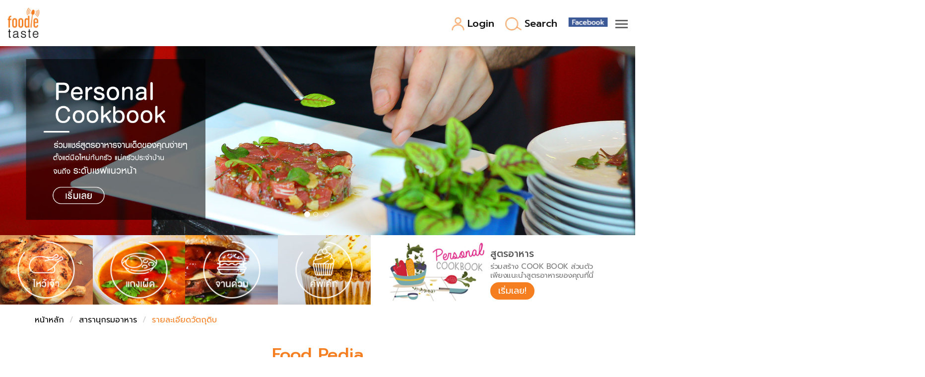

--- FILE ---
content_type: text/html
request_url: https://www.foodietaste.com/FoodPedia_detail.asp?id=278
body_size: 8233
content:
  <meta http-equiv="Content-Type" content="text/html; charset=windows-874">

<!DOCTYPE html>
<html lang="en">
  <head>
    <meta charset="utf-8">
    <meta http-equiv="X-UA-Compatible" content="IE=edge">
    <meta name="viewport" content="width=device-width, initial-scale=1">
    <link rel="shortcut icon" href="images/favicon.ico" type="image/x-icon"/>
	<title>เธเธฐเธซเธฅเนเธณเธเธฅเธตเธชเธตเธกเนเธงเธ  - red cabbage : เธเธฑเธเนเธฅเธฐเธเธฅเนเธกเน by FoodieTaste</title>
<meta name="description" content="เธเธฐเธซเธฅเนเธณเธเธฅเธตเธชเธตเธกเนเธงเธ เธเธฅเธเธฅเธกเนเธเธชเธตเธกเนเธงเธเน€เธฃเธตเธขเธเธเธดเธงเธกเธฑเธเนเธงเธง เธฃเธชเธเธฐเธซเธงเธฒเธเธเธงเนเธฒเธเธฐเธซเธฅเนเธณเธเธฅเธตเน€เธเธตเธขเธง  เธเธดเธขเธกเธเธณเธกเธฒเน€เธเธตเนเธขเธงเธเธฑเธเธเนเธณเนเธญเธเน€เธเธดเนเธฅ,เธเนเธณเธชเนเธกเธชเธฒเธขเธเธน,sultanas,เน€เธเธฃเธทเนเธญเธเน€เธ—เธจ เธ—เธณเน€เธเนเธเธเธฐเธซเธฅเนเธณเธเธฅเธตเธชเธตเธกเนเธงเธเธ”เธญเธ เน€เธเธทเนเธญเนเธเนเธ—เธฒเธเธเธนเนเธญเธฒเธซเธฒเธฃเธ—เธตเนเธกเธตเนเธเธกเธฑเธเธกเธฒเธ เน€เธเนเธเธซเธกเธน,เธซเนเธฒเธ เธซเธฃเธทเธญเธเธณเธเธฐเธซเธฅเนเธณเธเธฅเธตเธชเธตเธกเนเธงเธเนเธเธ—เธณเนเธเธงเธชเธฅเธญ (coleslaw) เธงเธดเธเธตเน€เธฅเธทเธญเธเธเธทเนเธญ เธฅเธนเธเนเธเนเธ เธซเธเธฑเธ เธเธดเธงเธกเธฑเธเนเธงเธง เนเธกเนเธกเธตเธฃเธญเธข เนเธเธชเธตเธกเนเธงเธเน€เธเนเธก เธงเธดเธเธตเธเธฒเธฃเน€เธเนเธเนเธเธ—เธตเนเธกเธทเธ”เน€เธขเนเธ">
<meta name="keywords" content="เธเธฐเธซเธฅเนเธณเธเธฅเธตเธชเธตเธกเนเธงเธ, red cabbage, เธเธฑเธเนเธฅเธฐเธเธฅเนเธกเน,เธเธฐเธซเธฅเนเธณเธเธฅเธตเธชเธตเธกเนเธงเธ,red cabbage,เนเธเธงเธชเธฅเธญ,coleslaw,เน€เธเธตเนเธขเธงเธเธฑเธเธเนเธณเนเธญเธเน€เธเธดเนเธฅ,เธเนเธณเธชเนเธกเธชเธฒเธขเธเธน,sultanas,เน€เธเธฃเธทเนเธญเธเน€เธ—เธจ,เธเธฐเธซเธฅเนเธณเธเธฅเธตเธกเนเธงเธเธ”เธญเธ,เธ—เธฒเธเธเธนเนเธเธฑเธเธญเธฒเธซเธฒเธฃเธ—เธตเนเธกเธตเนเธเธกเธฑเธเธกเธฒเธ, ๏ฟฝูต๏ฟฝ๏ฟฝ๏ฟฝ๏ฟฝ๏ฟฝ๏ฟฝ, ๏ฟฝ๏ฟฝ๏ฟฝ๏ฟฝ๏ฟฝ๏ฟฝ๏ฟฝ๏ฟฝ๏ฟฝ, ๏ฟฝ๏ฟฝ๏ฟฝ๏ฟฝรต๏ฟฝาน๏ฟฝ๏ฟฝิด, wfh, workfromhome, ๏ฟฝ๏ฟฝ๏ฟฝ๏ฟฝ๏ฟฝ๏ฟฝ๏ฟฝ๏ฟฝ๏ฟฝ, ๏ฟฝ๏ฟฝ๏ฟฝ๏ฟฝรจาน๏ฟฝ๏ฟฝวน, ๏ฟฝ๏ฟฝ, ๏ฟฝ๏ฟฝ๏ฟฝ๏ฟฝัง, ๏ฟฝ๏ฟฝ๏ฟฝ๏ฟฝ๏ฟฝรง๏ฟฝัน, ๏ฟฝ๏ฟฝ๏ฟฝอทอด, free, recipe, shop, taste, food, restaurant, delicious, cuisine, meal,thai,Pub,Bar,coffee,wine, flavor, fruit, vegetable, vegetarian, dinner, cocktail, beer, fastfood, bakery, steak, seafood, rice, launch, breakfast, lunch, diet, sweet, dessert, cook, snack, meet, fish">
	  
   <!-- reset -->  
    <link href="css/reset.css" rel="stylesheet">
	  
    <!-- Bootstrap -->  
    <link href="css/bootstrap.css" rel="stylesheet">
    
    <link rel="stylesheet" type="text/css" href="css/menu.css" />
	<link rel="stylesheet" type="text/css" href="css/select_dropdown.css" />
    
    <link href="css/main.css" rel="stylesheet" >
    <link href="css/responsive.css" rel="stylesheet" >
	  
    <!-- Owl Stylesheets -->
	  <!---
	<link rel="stylesheet" href="css/docs.theme.min.css">---->
    <link rel="stylesheet" href="css/owl.carousel.min.css">
    <link rel="stylesheet" href="css/owl.theme.default.min.css">
	<!--Flex Slider-->
	<link rel="stylesheet" href="css/flexslider.css">	  
   <!-- Global site tag (gtag.js) - Google Analytics -->
<script async src="https://www.googletagmanager.com/gtag/js?id=UA-10554100-1"></script>
<script>
  window.dataLayer = window.dataLayer || [];
  function gtag(){dataLayer.push(arguments);}
  gtag('js', new Date());

  gtag('config', 'UA-10554100-1');
</script>
<!-- Google tag (gtag.js) --> <script async src="https://www.googletagmanager.com/gtag/js?id=G-36NZBX0QQ6"></script> <script> window.dataLayer = window.dataLayer || []; function gtag(){dataLayer.push(arguments);} gtag('js', new Date()); gtag('config', 'G-36NZBX0QQ6'); </script>
</head>

<body>
<div class="login-pop">
  <div class="modal fade" id="popUpWindow">
    <div class="modal-dialog">
      <div class="modal-content">
        <!-- header -->
         
  <div class="modal-header">
		
          <button type="button" class="close" data-dismiss="modal">&times;</button>
		  
		
          <h3 class="modal-title">เน€เธเนเธฒเธชเธนเน Cook Book เธชเนเธงเธเธ•เธฑเธง</h3>
        </div>
        <!-- body -->
        <div class="modal-header">
         		<script>
function  chkformlogin(f){
  if(f.email.value==""){alert("เธเธฃเธธเธ“เธฒเธเธฃเธญเธ Email"); f.email.focus(); return false;}
  if(f.pwd.value==""){alert("เธเธฃเธธเธ“เธฒเธเธฃเธญเธ Password"); f.pwd.focus(); return false;}
}
          </script>  <form  role="form" action="inc_login.asp" method="post" name="formLogin" id="formLogin" onsubmit="return chkformlogin(this);">
         <!-- <form role="form">-->
            <div class="form-group">
              <input type="text" name="email" id="email" class="form-control" placeholder="Email"/>
              <input type="password" class="form-control" id="pwd" name="pwd" placeholder="Password" />
            </div>
         
		  <div class="text-box">
			  <p><a href="registration.asp" title="">เธฅเธเธ—เธฐเน€เธเธตเธขเธเธชเธกเธฒเธเธดเธ</a> <span>|</span> <a href="http://www.foodietaste.com/forgotpwd.asp" title="">เธฅเธทเธกเธเธฒเธชเน€เธงเธดเธฃเนเธ”</a></p>
		  </div>
        </div>
        <!-- footer -->
        <div class="modal-footer">
          <input type="submit" name="Submit" value="Login" class="btn btn-primary btn-block">
        </div>
        </form>
        </div>
			
        
      </div>
    </div>
  </div>
</div>
	
	
<div class="nav_wrapper"> 
	<div class="set-ct">
	  <!--<a class="menu-link" href="#menu"></a>-->  
	  <div class="logo_str">
		<a href="index.asp" title=""><img src="images/logo-foodietaste.jpg" alt=""></a>
	  </div>
	  <div class="spinner-master">
		<input type="checkbox" id="spinner-form" />
		<label for="spinner-form" class="spinner-spin">
		<div class="spinner diagonal part-1"></div>
		<div class="spinner horizontal"></div>
		<div class="spinner diagonal part-2"></div>
		</label>
	  </div>

	  <div class="menu-sup">
		  <ul>
			  


<li> <a href="#" title="" data-toggle="modal" data-target="#popUpWindow"><img class="fix-mb1" src="images/icon-user.jpg" alt="">Login</a></li>
			  <li><a href="#search_box" id="search" title=""><img class="fix-mb2" src="images/icon-search.jpg" alt="">Search</a></li>
			  <li><a href="https://www.facebook.com/FoodieTaste/" target="_blank" title=""><img class="fix-mb3" src="images/icon-fb-hd.jpg" alt=""><img class="fix-mb4" src="images/icon-fb-mb.jpg" alt=""></a></li>
		  </ul>
	  </div>

	  <nav id="menu" class="menu">
		<ul class="dropdown">
		  <li><a href="latestrecipes.asp" title="">สูตรอาหาร</a>
			<ul>
			  <li><a href="latestrecipes.asp" title="">สูตรอาหารล่าสุด</a></li>
			  <li><a href="topcookery.asp" title="">Top Foodie</a></li>
			</ul>
		  </li>
		  <li>
			<a href="foodjourney.asp" title="">พาไปชิม</a>
		  </li>
		  <li><a href="cookingtips.asp" title="">สารพันก้นครัว</a>
			<ul>
			  <li><a href="cookingtips.asp" title="">เคล็ดลับน่ารู้</a></li>
			  <li><a href="tools_common.asp" title="">เปรียบเทียบหน่วยการตวง</a></li>
			  <li><a href="tools_temperature.asp" title="">เปรียบเทียบอุณหภูมิ</a></li>
			  <li><a href="tools_measures.asp" title="">เปรียบเทียบน้ำหนักวัตถุดิบ</a></li>
			  <li><a href="tools_butter.asp" title="">ชั่งตวงเนย</a></li>
			</ul>
		  </li>
		  <li ><a href="foodpedia.asp" title="">FoodPedia</a></li>
		  <li ><a href="registration.asp" title="">สร้าง Cookbook</a></li>
		</ul>
	  </nav>

	  <form class="search_box" id="search_box" action="search_result.asp">
		<input name="key" placeholder="Search here" value="" type="text" value="">
		<input class="search_icon" value="Search" type="submit">
	  </form>
	</div>
</div>
	
	

	
<!-------------------------- contantwrap ---------------------------->
	
<div class="contentwrap">
	
	<!-- Slide -->
	<div id="mainCarousel" class="carousel slide" data-ride="carousel">
			  <!-- Indicators -->
			  <ol class="carousel-indicators">
				<li data-target="#mainCarousel" data-slide-to="0" class="active"></li>
				<li data-target="#mainCarousel" data-slide-to="1"></li>
				<li data-target="#mainCarousel" data-slide-to="2"></li>
			  </ol>

			  <!-- Wrapper for slides -->
			  <div class="carousel-inner" role="listbox">
				<div class="item active">
				  <a href="registration.asp" title="">
				  <img src="images/banner01.jpg" alt="">
				  <!--------------------
				  <div class="carousel-caption">
					<div class="text-box">
						<h3>Personal <br>Cookbook</h3>
						<p class="text-dt"></p>
					</div>
				  </div>
				  ----------------------->
				  </a>
				</div>
				<div class="item">
				  <a href="foodpedia.asp" title="">
				  <img src="images/banner02.jpg" alt="">
				  </a>
				</div>
				<div class="item">
				  <a href="cookingtips.asp" title="">
				  <img src="images/banner03.jpg" alt="">
				  </a>
				</div>
			  </div>

			  <!-- Controls -->
			  <!-------------- HIDE
			  <a class="left carousel-control" href="#mainCarousel" role="button" data-slide="prev">
				<span class="glyphicon glyphicon-chevron-left"></span>
				<span class="sr-only">Previous</span>
			  </a>
			  <a class="right carousel-control" href="#mainCarousel" role="button" data-slide="next">
				<span class="glyphicon glyphicon-chevron-right"></span>
				<span class="sr-only">Next</span>
			  </a>
			  ---------------->
	</div>
	
	<div class="tab-header">
	  <div class="container-fluid">
		  <div class="row">
			  <div class="col-md-7">
				  <div class="row">
					  <div class="col-md-3 col-sm-3 col-xs-3">
						  <div class="tab">
							<div class="text-dt">
								<a href="search_result.asp?key=chinese%20festival">
								<img src="images/tab-dt01.png" alt=""></a>
							</div>
						  	<img src="images/tab_header01.jpg" alt="">
						  </div>
					  </div>
					  <div class="col-md-3 col-sm-3 col-xs-3">
						  <div class="tab">
							<div class="text-dt"><a href="search_result.asp?key=curry">
								<img src="images/tab-dt02.png" alt=""></a>
							</div>
						  	<img src="images/tab_header02.jpg" alt="">
						  </div>
					  </div>
					  <div class="col-md-3 col-sm-3 col-xs-3">
					  	  <div class="tab">
							<div class="text-dt"><a href="search_result.asp?key=quick%20dish">
								<img src="images/tab-dt03.png" alt=""></a>
							</div>
						  	<img src="images/tab_header03.jpg" alt="">
						  </div>
					  </div>
					  <div class="col-md-3 col-sm-3 col-xs-3">
					  	  <div class="tab">
							<div class="text-dt"><a href="search_result.asp?key=cupcake">
								<img src="images/tab-dt04.png" alt=""></a>
							</div>
							<img src="images/tab_header04.jpg" alt="">
						  </div>
					  </div>
				  </div>  
			  </div>
			  <div class="col-md-5">
				  <div class="tab-right">
					  <div class="col1">
						<img src="images/tab_header05.jpg" alt="">
					  </div>
					  <div class="col2">
						  <p class="text-hd">สูตรอาหาร</p>
						  <p class="text-dt">ร่วมสร้าง COOK BOOK ส่วนตัว <br> เพียงแนะนำสูตรอาหารของคุณที่นี่</p>
						  <a class="btn" href="registration.asp" title="">เริ่มเลย!</a>
					  </div>
				  </div>
			  </div>
		  </div>
	  </div>
	</div>
	
	<div class="container-me">
		<ol class="breadcrumb">
			<li><a href="index.asp">หน้าหลัก</a></li>
			<li><a href="foodpedia.asp">สารานุกรมอาหาร</a></li>
			<li class="active">รายละเอียดวัตถุดิบ</li>
		</ol>
	</div>
	
	<div class="container general">
		<h3>Food Pedia</h3>
		<img src="images/icon_foodpedia.svg" class="img-responsive" alt="">
	</div>
	
	<div class="container">
		<div class="foodpedia">
			<div class="row">
				<div class="col-sm-6 col-md-6">
					<!-- Place somewhere in the <body> of your page -->
					<div id="slider" class="flexslider">
					  <ul class="slides">
						

					<!--
						  <img src="images/foodpedia_1.jpg" class="img-responsive" alt="">
						</li>
						<li>
						  <img src="images/foodpedia_1.jpg" class="img-responsive" alt="">
						</li>
						<li>
						  <img src="images/foodpedia_1.jpg" class="img-responsive" alt="">
						</li>
						<li>
						  <img src="images/foodpedia_1.jpg" class="img-responsive" alt="">
						</li>
						  <li>
						  <img src="images/foodpedia_1.jpg" class="img-responsive" alt="">
						</li>
						  <li>
						  <img src="images/foodpedia_1.jpg" class="img-responsive" alt="">
						</li>-->
						<!-- items mirrored twice, total of 12 -->
					  </ul>
					</div>
					<div id="carousel" class="flexslider">
					  <ul class="slides">
					       
							<!--
						<li>
						  <img src="images/foodpedia_1.jpg" class="img-responsive" alt="">
						</li>
						<li>
						  <img src="images/foodpedia_1.jpg" class="img-responsive" alt="">
						</li>
						<li>
						  <img src="images/foodpedia_1.jpg" class="img-responsive" alt="">
						</li>
						<li>
						  <img src="images/foodpedia_1.jpg" class="img-responsive" alt="">
						</li>
						<li>
						  <img src="images/foodpedia_1.jpg" class="img-responsive" alt="">
						</li>-->
						<!-- items mirrored twice, total of 12 -->
					  </ul>
					</div>
				</div>
				<div class="col-sm-6 col-md-6">
					<div class="heading-1">เธเธฐเธซเธฅเนเธณเธเธฅเธตเธชเธตเธกเนเธงเธ</div>
					<div class="heading-2">red cabbage [เน€เธฃเธ”-เธเธฑเธ-เน€เธเธ]</div>
					<ul>
						เธเธฐเธซเธฅเนเธณเธเธฅเธตเธชเธตเธกเนเธงเธ เธเธฅเธเธฅเธกเนเธเธชเธตเธกเนเธงเธเน€เธฃเธตเธขเธเธเธดเธงเธกเธฑเธเนเธงเธง เธฃเธชเธเธฐเธซเธงเธฒเธเธเธงเนเธฒเธเธฐเธซเธฅเนเธณเธเธฅเธตเน€เธเธตเธขเธง  เธเธดเธขเธกเธเธณเธกเธฒเน€เธเธตเนเธขเธงเธเธฑเธเธเนเธณเนเธญเธเน€เธเธดเนเธฅ,เธเนเธณเธชเนเธกเธชเธฒเธขเธเธน,sultanas,เน€เธเธฃเธทเนเธญเธเน€เธ—เธจ เธ—เธณเน€เธเนเธเธเธฐเธซเธฅเนเธณเธเธฅเธตเธชเธตเธกเนเธงเธเธ”เธญเธ เน€เธเธทเนเธญเนเธเนเธ—เธฒเธเธเธนเนเธญเธฒเธซเธฒเธฃเธ—เธตเนเธกเธตเนเธเธกเธฑเธเธกเธฒเธ เน€เธเนเธเธซเธกเธน,เธซเนเธฒเธ เธซเธฃเธทเธญเธเธณเธเธฐเธซเธฅเนเธณเธเธฅเธตเธชเธตเธกเนเธงเธเนเธเธ—เธณเนเธเธงเธชเธฅเธญ (coleslaw) เธงเธดเธเธตเน€เธฅเธทเธญเธเธเธทเนเธญ เธฅเธนเธเนเธเนเธ เธซเธเธฑเธ เธเธดเธงเธกเธฑเธเนเธงเธง เนเธกเนเธกเธตเธฃเธญเธข เนเธเธชเธตเธกเนเธงเธเน€เธเนเธก เธงเธดเธเธตเธเธฒเธฃเน€เธเนเธเนเธเธ—เธตเนเธกเธทเธ”เน€เธขเนเธ
					</ul>
					
					<a href="search_result.asp" class="search"><span class="glyphicon glyphicon-search" aria-hidden="true"></span>ค้นหาสูตรอาหารที่เกี่ยวข้อง</a>
				</div>				
			</div>
		</div>
	</div>
	
	<div class="section7">
	  <div class="container-me">
		  <div class="row">
			  <div class="col-left">
				  <div class="col-lg-3 col-md-6">
						  <div class="content1">
							  <h3> Official Editor</h3>
							  <div class="owl-two owl-carousel">
								  <div class="item">
									  <img src="images/official_editor/s7-ct1-01.jpg" alt="">
									  <p class="text-dt1">
										  รักการทำอาหารไทยและขนมหวานโบราณ โดยยึดต้นตำรับชาววัง และเป็นผู้เขียนหนังสือ "เลาะรั้วครัววัง"
									  </p>
									  <p class="text-dt2">
										  อาจารย์ มาโนชญ์ พูลผล 
									  </p>
								  </div>
								  <div class="item">
									  <img src="images/official_editor/s7-ct1-02.jpg" alt="">
									  <p class="text-dt1">
										ที่ปรึกษาการถ่ายภาพ ช่างภาพ วิทยากร บรรยายเรื่องการถ่ายภาพ ของ NIKON THailand
									  </p>
									  <p class="text-dt2">
										  อาจารย์ สยาม เอี่ยมพิชัยฤทธิ์ (ที่ปรึกษาการถ่ายภาพ )
									  </p>
								  </div>
								  <div class="item">
									  <img src="images/official_editor/s7-ct1-03.jpg" alt="">
									  <p class="text-dt1">
										  ไม่น่าเชื่อว่าระยะเวลา 365 วันผมทำอาหาร
											แทบจะไม่ซ้ำกันเลย ด้วยวัตถุดิบของผมก็ได้
											จากตลาดใกล้บ้าน 
									  </p>
									  <p class="text-dt2">
										  ทนายอ้วน (Chubby Lawyer)
									  </p>
								  </div>
								  <div class="item">
									  <img src="images/official_editor/s7-ct1-04.jpg" alt="">
									  <p class="text-dt1">
										Chef Instructor of Western Culinary Arts of Dusit Thani College
									  </p>
									  <p class="text-dt2">
										  เชฟเบิ้น Wachiravit Homboonyong
									  </p>
								  </div>
							  </div>
							  <div class="owl-theme">
								<div class="owl-controls">
									<div class="custom-nav owl-nav"></div>
								</div>
							  </div>
						  </div>
					  
				  </div>
				  <div class="col-lg-3 col-md-6">
					  <div class="content2">
						  <div class="header">
							  <h3>Warm Welcome</h3>
						  </div>
						  <p class="text-hd">
							  Foodie
						  </p>
						  <p class="text-dt">
							  ผู้หลงรักการทำและชิมอาหาร
						  </p>
						  <p class="text-hd">
							  Partner
						  </p>
						  <p class="text-dt">
							  พันธมิตร และแบรนด์วัตถุดิบอาหาร
						  </p>
						  <p class="text-hd">
							  Professional service
						  </p>
						  <p class="text-dt">
							  หน่วยงานและองค์กร
						  </p>
					  </div>
				  </div>
			  </div>
			  <div class="col-right">
				  <div class="col-lg-3 col-md-6">
					  <div class="content3">
						  <div class="header">
							  <h3>Contact Us</h3>
						  </div>
						  <p class="text-dt1">Bangkok Thailand</p>
						  <p class="text-dt2">+6681 559 9599</p>
						  <p class="text-dt3"><a href="mailto:foodietaste88@gmail.com">foodietaste88@gmail.com</a></p>

					  </div>
				  </div>
				  <div class="col-lg-3 col-md-6">
<iframe src="https://www.facebook.com/plugins/page.php?href=https%3A%2F%2Fwww.facebook.com%2FFoodieTaste%2F&amp;tabs=timeline&amp;width=270&amp;height=285&amp;small_header=false&amp;adapt_container_width=true&amp;hide_cover=false&amp;show_facepile=true&amp;appId=423362894382505" style="border:none;overflow:hidden" scrolling="no" allowtransparency="true" allow="encrypted-media" width="270" height="285" frameborder="0"></iframe>
				  </div>
			  </div>
		  </div>
	  </div>
  </div>
	
  <div class="footer">
	  <div class="container-me">
		  <div class="row">
			  <div class="col-md-6">
				  <p class="text-dt2"><a href="private_policy.asp" target="_blank" title="">นโยบายความเป็นส่วนตัว</a> | <a href="condition.asp" target="_blank" title="">เงื่อนไขและข้อตกลง</a></p>
				  <p class="text-dt3">Vector and images designed by Freepik, | Font designed by typomancer</p>
			  </div>
			  <div class="col-md-6">
				  <ul>
					  <li><a href="latestrecipes.asp" title="">สูตรอาหาร</a></li>
					  <li><a href="aboutus.asp" title="">เกี่ยวกับ Foodietaste</a></li>
					  <li><a href="contactus.asp" title="">ติดต่อ</a></li>
					  <li><a href="https://www.facebook.com/FoodieTaste/" target="_blank" title=""><img src="images/icon-fb.jpg" alt=""></a></li>
				  </ul>
			  </div>
		  </div>
	  </div>
  </div>
	
	
</div>	
<!-------------------------- contantwrap [END] ---------------------------->
	
	
<!-- jQuery (necessary for Bootstrap's JavaScript plugins) -->
<script src="js/jquery.min.js"></script>
<!-- Include all compiled plugins (below), or include individual files as needed -->
<script src="js/bootstrap.js"></script>
	
<script>
$(function(){
 var shrinkHeader = 300;
  $(window).scroll(function() {
    var scroll = getCurrentScroll();
      if ( scroll >= shrinkHeader ) {
           $('.navbar').addClass('shrink');
        }
        else {
            $('.navbar').removeClass('shrink');
        }
  });
function getCurrentScroll() {
    return window.pageYOffset || document.documentElement.scrollTop;
    }
});
</script>
	
<script>
	$('ul li:has(ul)').addClass('has-submenu');
	$('ul li ul').addClass('sub-menu');
	$('ul.dropdown li').hover(function () {
		$(this).addClass('hover');
	}, function () {
		$(this).removeClass('hover');
	});
	var $menu = $('#menu'), $menulink = $('#spinner-form'), $search = $('#search'), $search_box = $('.search_box'), $menuTrigger = $('.has-submenu > a');
	$menulink.click(function (e) {
					if ($search_box.hasClass('active')) {
			$search.trigger('click');
		}
		$menulink.toggleClass('active');
		$menu.toggleClass('active');
	});
	$search.click(function (e) {
					if ($menu.hasClass('active')) {
			$menulink.trigger('click');
		}          
		e.preventDefault();
		$search_box.toggleClass('active');
	});
	
	$menuTrigger.click(function (e) {
		e.preventDefault();
		var t = $(this);
		t.toggleClass('active').next('ul').toggleClass('active');
	});
	$('ul li:has(ul)');
	$(function () {
		var e = $(document).scrollTop();
		var t = $('.header_wrapper').outerHeight();
		$(window).scroll(function () {
			var n = $(document).scrollTop();
			if ($(document).scrollTop() >= 50) {
				$('.nav_wrapper').css('position', 'fixed');
			} else {
				$('.nav_wrapper').css('position', 'fixed');
			}
			if (n > t) {
				$('.nav_wrapper').addClass('scroll');
			} else {
				$('.nav_wrapper').removeClass('scroll');
			}
			if (n > e) {
				$('.nav_wrapper').removeClass('no-scroll');
			} else {
				$('.nav_wrapper').addClass('no-scroll');
			}
			e = $(document).scrollTop();
		});
	}); 
</script>
	
	
<!-- Owl carousel -->
<script src="js/owl.carousel.js"></script>
<script>	  
$(document).ready(function(){
    $('.owl-one').owlCarousel({
        loop:true,
        margin:10,
		navContainer: '.section2 .custom-nav',
        nav:true,
        responsive:{
            0:{
                items:1
            },
            768:{
                items:2
            },
            1000:{
                items:1
            },
            1200:{
                items:2
            }
        }
    });

    $('.owl-two').owlCarousel({
        loop:true,
        margin:10,
		autoplay:true,
		navContainer: '.section7 .custom-nav',
        nav:true,
        responsive:{
            0:{
                items:1
            },
            600:{
                items:2
            },
            1000:{
                items:1
            }
        }
    });

});
</script>

<!--Flexslider-->
<script src="js/jquery.flexslider.js"></script>
<script>
$(window).load(function() {
  // The slider being synced must be initialized first
  $('#carousel').flexslider({
    animation: "slide",
    controlNav: false,
    animationLoop: false,
    slideshow: false,
    itemWidth: 100,
    itemMargin: 10,
    asNavFor: '#slider'
  });
 
  $('#slider').flexslider({
    animation: "slide",
    controlNav: false,
    animationLoop: false,
    slideshow: false,
    sync: "#carousel",
	directionNav: false
  });
});
</script>
	
</body>
</html>


--- FILE ---
content_type: text/css
request_url: https://www.foodietaste.com/css/select_dropdown.css
body_size: 1222
content:
@charset "utf-8";
/* CSS Document */

label.dropdown select {
	width:100%;
	padding: 11px 42px 11px 10px;
	background: #efefef;
	color: #888888;
	border: 1px solid #999999;
	border-radius: 0;
	display: inline-block;
	-webkit-appearance: none;
	-moz-appearance: none;
	appearance: none;
	cursor: pointer;
	outline: none;
	font:normal 19px/1em db_helvethaica_x;
}
label.dropdown select:-moz-focusring {
	color: transparent;
	text-shadow: 0 0 0 #444;
}
label.dropdown select::-ms-expand {
	display: none;
}
label.dropdown:before {
	content: '';
	right:3px;
	top: -7px;
	width: 33px;
	height: 35px;
	background: #efefef;
	position: absolute;
	pointer-events: none;
	display: block;
}
label.dropdown { position: relative; }
label.dropdown:after {
	content: '>';
	font: 16px Consolas, monospace;
	color: #444;
	-webkit-transform: rotate(90deg);
	-moz-transform: rotate(90deg);
	-ms-transform: rotate(90deg);
	transform: rotate(90deg);
	right: 2px;
	top: -1px;

	position: absolute;
	pointer-events: none;
	width: 35px;
	padding: 0 0 5px 0;
	text-indent: 14px;
}


/*---------------------------------   form str     -----------------------------------*/

#form_str label.dropdown select {
	width:100%;
	padding: 8px 42px 8px 10px;
	background: #ffffff;
	color: #999999;
	border: 1px solid #cccccc;
	border-radius: 0;
	display: inline-block;
	-webkit-appearance: none;
	-moz-appearance: none;
	 -o-appearance:none;
	appearance: none;
	cursor: pointer;
	outline: none;
	font:normal 19px/1em db_helvethaica_x;
	margin-top:6px;
}
#form_str label.dropdown select:-moz-focusring {
	color: transparent;
	text-shadow: 0 0 0 #444;
}
#form_str label.dropdown select::-ms-expand {
	display: none;
}
#form_str label.dropdown:before {
	content: '';
	right:10px;
	top: -3px;
	width: 33px;
	height: 33px;
	background: #ffffff;
	position: absolute;
	pointer-events: none;
	display: block;
}
#form_str label.dropdown { position: relative; }
#form_str label.dropdown:after {
	content: '>';
	font: 16px Consolas, monospace;
	color: #666;
	-webkit-transform: rotate(90deg);
	-moz-transform: rotate(90deg);
	-ms-transform: rotate(90deg);
	transform: rotate(90deg);
	right: 2px;
	top: -1px;

	position: absolute;
	pointer-events: none;
	width: 35px;
	padding: 0 0 5px 0;
	text-indent: 14px;
}

/*---------------------------------   form talk to us    -----------------------------------*/

#talk_to_us .form_col2 label.dropdown select {
	width:100%;
	padding: 9px 42px 9px 10px;
	background: #ffffff;
	color: #999999;
	border: 1px solid #cccccc;
	border-radius: 0;
	display: inline-block;
	-webkit-appearance: none;
	-moz-appearance: none;
	appearance: none;
	cursor: pointer;
	outline: none;
	font:normal 19px/1em db_helvethaica_x;
}
#talk_to_us .form_col2 label.dropdown:before {
	content: '';
	right:7px;
	top: -7px;
	width: 33px;
	height: 35px;
	background: #ffffff;
	position: absolute;
	pointer-events: none;
	display: block;
}

/*---------------------------------   Project detail     -----------------------------------*/

#floor-plan .fp-menu .col1 label {
	width:100%;
	background-color:transparent;
	padding:0;
}
#floor-plan .fp-menu .col1 label.dropdown select {
	width:100%;
	padding: 11px 42px 11px 10px;
	background: #ffffff;
	color: #999999;
	border: 1px solid #999999;
	border-radius: 0;
	display: inline-block;
	-webkit-appearance: none;
	-moz-appearance: none;
	appearance: none;
	cursor: pointer;
	outline: none;
	font:normal 19px/1em db_helvethaica_x;
}
#floor-plan .fp-menu .col1 label.dropdown:before {
	content: '';
	right:3px;
	top:3px;
	width: 33px;
	height: 33px;
	background:#fff;
	position: absolute;
	pointer-events: none;
	display: block;
}
#floor-plan .fp-menu .col1 label.dropdown { position: relative; }
#floor-plan .fp-menu .col1 label.dropdown:after {
	content: '>';
	font: 16px Consolas, monospace;
	color: #666 !important; 
	-webkit-transform: rotate(90deg);
	-moz-transform: rotate(90deg);
	-ms-transform: rotate(90deg);
	transform: rotate(90deg);
	right: 2px;
	top:2px;

	position: absolute;
	pointer-events: none;
	width: 35px;
	padding: 0 0 5px 0;
	text-indent: 14px;
	display:block;
}



#pro_d_main_row8 .col1 label.dropdown select {
	width:100%;
	padding: 11px 42px 11px 10px;
	background: #ffffff;
	color: #999999;
	border: 1px solid #cccccc;
	border-radius: 0;
	display: inline-block;
	-webkit-appearance: none;
	-moz-appearance: none;
	appearance: none;
	cursor: pointer;
	outline: none;
	font:normal 19px/1em db_helvethaica_x;
}
#pro_d_main_row8 .col1 label.dropdown:before {
	content: '';
	right:6px;
	top: -7px;
	width: 33px;
	height: 35px;
	background: #ffffff;
	position: absolute;
	pointer-events: none;
	display: block;
}
#pro_d_main_row8 .col1 label.dropdown:after {
	content: '>';
	font: 16px Consolas, monospace;
	color: #666 !important; 
	-webkit-transform: rotate(90deg);
	-moz-transform: rotate(90deg);
	-ms-transform: rotate(90deg);
	transform: rotate(90deg);
	right: 2px;
	top: 0px;
	position: absolute;
	pointer-events: none;
	width: 35px;
	padding: 0 0 5px 0;
	text-indent: 14px;
	display:block;
}

/*---------------------------------   Search Project  -----------------------------------*/

#search_pj_main label.dropdown select {
	width:100%;
	padding: 9px 42px 9px 10px;
	background: #ffffff;
	color: #888888;
	border: 1px solid #999999;
	border-radius: 0;
	display: inline-block;
	-webkit-appearance: none;
	-moz-appearance: none;
	appearance: none;
	cursor: pointer;
	outline: none;
	font:normal 19px/1em db_helvethaica_x;
}
#search_pj_main label.dropdown:before {
	content: '';
	right:9px;
	top: -5px;
	width:35px;
	height:30px;
	background:#ffffff;
	position:absolute;
	pointer-events: none;
	display: block;
}
#search_pj_main label.dropdown select:-moz-focusring {
	color: transparent;
	text-shadow: 0 0 0 #444;
}
#search_pj_main label.dropdown select::-ms-expand {
	display: none;
}
#search_pj_main label.dropdown:after {
	content: '>';
	font: 16px Consolas, monospace;
	color: #444;
	-webkit-transform: rotate(90deg);
	-moz-transform: rotate(90deg);
	-ms-transform: rotate(90deg);
	transform: rotate(90deg);
	right: 2px;
	top: 0px;
	position: absolute;
	pointer-events: none;
	width: 35px;
	padding: 0 0 5px 0;
	text-indent: 14px;
}




@media screen\0 {
	label.dropdown:after {
		width: 38px;
		text-indent: 15px;
		right: 0;
	}
}
@media screen and (min--moz-device-pixel-ratio:0) {
	label.dropdown select { padding-right: 40px; }
	label.dropdown:before { right: 6px; }
	label.dropdown:after {
		text-indent: 14px;
		right: 6px;
		top: -5px;
		width: 36px;
	}
}





--- FILE ---
content_type: image/svg+xml
request_url: https://www.foodietaste.com/images/icon_foodpedia.svg
body_size: 2055
content:
<?xml version="1.0" encoding="utf-8"?>
<!-- Generator: Adobe Illustrator 22.0.1, SVG Export Plug-In . SVG Version: 6.00 Build 0)  -->
<svg version="1.1" id="Layer_2_1_" xmlns="http://www.w3.org/2000/svg" xmlns:xlink="http://www.w3.org/1999/xlink" x="0px" y="0px"
	 viewBox="0 0 124 114" style="enable-background:new 0 0 124 114;" xml:space="preserve">
<style type="text/css">
	.st0{fill:none;stroke:#3F3D48;stroke-width:2;stroke-miterlimit:10;}
	.st1{fill:#FFFFFF;stroke:#3F3D48;stroke-width:2;stroke-miterlimit:10;}
</style>
<g>
	<circle class="st0" cx="64.5" cy="60.8" r="13.2"/>
	<line class="st0" x1="64.5" y1="53.9" x2="64.5" y2="57.1"/>
	<line class="st0" x1="68" y1="67.3" x2="64.9" y2="67.3"/>
	<line class="st0" x1="73.7" y1="60.6" x2="70.5" y2="60.6"/>
</g>
<g>
	<path class="st1" d="M46.8,103.8h30.9c15.4-6.1,26.7-21,28.2-38.8H18.5C20.1,82.8,31.4,97.7,46.8,103.8z"/>
	<rect x="46.8" y="103.8" class="st0" width="30.9" height="9.3"/>
</g>
<path class="st0" d="M37.8,75.2c0,0,5,12.2,15.7,17.3"/>
<g>
	<path class="st1" d="M94.3,40.5c6.5-6.3,6.7-16.7,0.4-23.2L71.1,40.1C77.4,46.6,87.8,46.8,94.3,40.5z"/>
	<line class="st0" x1="84.5" y1="30.4" x2="92" y2="38.1"/>
	<line class="st0" x1="81.4" y1="34.8" x2="81.3" y2="41.6"/>
	<line class="st0" x1="89.1" y1="27.4" x2="95.9" y2="27.6"/>
</g>
<g>
	<circle class="st0" cx="33" cy="26.3" r="10.6"/>
	<path class="st0" d="M39,26.3c0,3.3-2.7,6-6,6s-6-2.7-6-6s2.7-6,6-6S39,23,39,26.3z"/>
</g>
<path class="st0" d="M33,57.1c0,2.7-2.2,4.8-4.8,4.8c-2.7,0-4.8-2.2-4.8-4.8c0-2.7,2.2-4.8,4.8-4.8C30.8,52.2,33,54.4,33,57.1z"/>
<path class="st0" d="M94.6,55.9c0,1.6-1.3,2.8-2.8,2.8c-1.6,0-2.8-1.3-2.8-2.8c0-1.6,1.3-2.8,2.8-2.8C93.4,53.1,94.6,54.4,94.6,55.9
	z"/>
<rect x="52.4" y="3.5" transform="matrix(0.8846 -0.4664 0.4664 0.8846 1.4254 28.3713)" class="st0" width="11.3" height="15.6"/>
<g>
	<path class="st1" d="M61.8,41.9c0.7-0.7,1.3-1.5,1.7-2.4c0,0,0,0,0-0.1c0.1-0.1,0.1-0.3,0.1-0.4c0.6-2.1-0.1-4.3-1.7-5.7
		c-1.5-1.3-3.7-1.4-5.5-0.7c-1.8,0.6-3.4,1.9-4.9,3.2c-4.5,3.8-8,7.5-14.6,4.9c-1.8-0.7-0.9,1.1-0.3,1.8c2.3,2.9,5.3,3.9,9,4.2
		C51.5,47.2,57.6,45.8,61.8,41.9z"/>
	<path class="st0" d="M62,33.3c0,0,3.8-1.7,4.7-6.5"/>
</g>
</svg>
